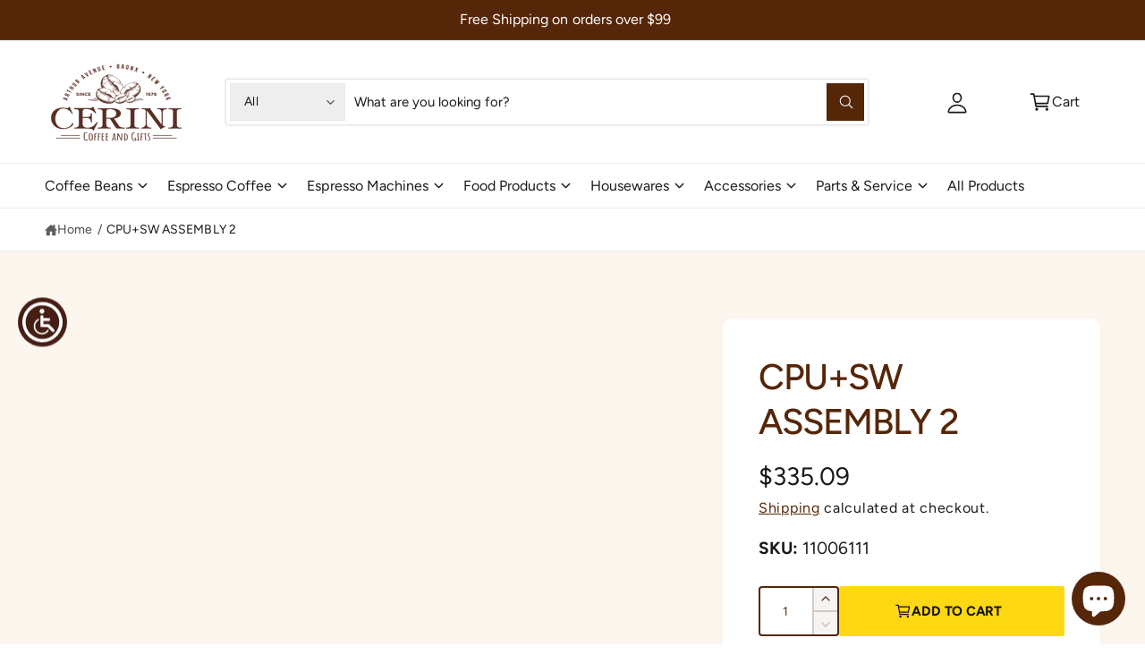

--- FILE ---
content_type: image/svg+xml
request_url: https://www.skynettechnologies.com/sites/default/files/aioa-icon-type-2.svg
body_size: 81
content:
<svg xmlns="http://www.w3.org/2000/svg" width="55" height="55" viewBox="0 0 55 55"><g transform="translate(-1.185 -1.123)"><path d="M27.488,0A27.5,27.5,0,1,1,8.052,8.054,27.5,27.5,0,0,1,27.488,0ZM43.751,11.226a23.006,23.006,0,1,0,6.711,16.264,23.006,23.006,0,0,0-6.711-16.264Z" transform="translate(1.188 1.123)" fill="#fff"/><g transform="translate(16.683 9.846)"><path d="M200.5,143.863l-7.387-7.387h-7.189v-4.141h7.244a2.045,2.045,0,0,0,0-4.09h-7.244v-1.951a2.073,2.073,0,0,0-1.987-2.087,2.045,2.045,0,0,0-2.1,2.044V139.2a1.363,1.363,0,0,0,1.363,1.363h8.221l6.189,6.189a2.045,2.045,0,1,0,2.892-2.892Z" transform="translate(-172.687 -115.089)" fill="#fff"/><circle cx="3.235" cy="3.235" r="3.235" transform="translate(7.421 6.296) rotate(-76.7)" fill="#fff"/><path d="M66.849,208.434a9.212,9.212,0,1,1-12.142-12.807v-2.241a11.257,11.257,0,1,0,13.63,16.535Z" transform="translate(-47.602 -179.552)" fill="#fff"/></g></g></svg>

--- FILE ---
content_type: text/javascript
request_url: https://www.cerinicoffee.com/cdn/shop/t/58/assets/cart.js?v=115462199248718921321747936932
body_size: 1505
content:
if(!customElements.get("cart-remove-button")){class CartRemoveButton extends HTMLElement{constructor(){super(),window.initScriptOnDemand(this,this.init.bind(this))}init(){this.addEventListener("click",event=>{event.preventDefault(),(this.closest("cart-items")||this.closest("cart-drawer-items")).updateQuantity(this.dataset.index,0)})}}customElements.define("cart-remove-button",CartRemoveButton)}class CartItems extends HTMLElement{constructor(){super(),window.initScriptOnDemand(this,this.init.bind(this))}init(){this.lineItemStatusElement=document.getElementById("shopping-cart-line-item-status")||document.getElementById("CartDrawer-LineItemStatus"),this.cartDrawer=document.querySelector("cart-drawer");const debouncedOnChange=debounce(event=>{this.onChange(event)},ON_CHANGE_DEBOUNCE_TIMER);this.addEventListener("change",debouncedOnChange.bind(this))}cartUpdateUnsubscriber=void 0;connectedCallback(){this.cartUpdateUnsubscriber=subscribe(PUB_SUB_EVENTS.cartUpdate,event=>{event.source!=="cart-items"&&this.onCartUpdate()})}disconnectedCallback(){this.cartUpdateUnsubscriber&&this.cartUpdateUnsubscriber()}resetQuantityInput(id){const input=this.querySelector(`#Quantity-${id}`);input.value=input.getAttribute("value"),this.isEnterPressed=!1}setValidity(event,index,message){event.target.setCustomValidity(message),event.target.reportValidity(),this.resetQuantityInput(index),event.target.select()}validateQuantity(event){const inputValue=parseInt(event.target.value),index=event.target.dataset.index;let message="";inputValue>0&&inputValue<event.target.dataset.min?message=window.quickOrderListStrings.min_error.replace("[min]",event.target.dataset.min):inputValue>parseInt(event.target.max)?message=window.quickOrderListStrings.max_error.replace("[max]",event.target.max):inputValue%parseInt(event.target.step)!==0&&(message=window.quickOrderListStrings.step_error.replace("[step]",event.target.step)),message?this.setValidity(event,index,message):(event.target.setCustomValidity(""),event.target.reportValidity(),this.updateQuantity(index,inputValue,document.activeElement.getAttribute("name"),event.target.dataset.quantityVariantId))}onChange(event){this.validateQuantity(event)}onCartUpdate(){this.tagName==="CART-DRAWER-ITEMS"?fetch(`${routes.cart_url}?section_id=cart-drawer`).then(response=>response.text()).then(responseText=>{const html=new DOMParser().parseFromString(responseText,"text/html"),selectors=["cart-drawer-items",".cart-drawer__footer"];for(const selector of selectors){const targetElement=document.querySelector(selector),sourceElement=html.querySelector(selector);targetElement&&sourceElement&&targetElement.replaceWith(sourceElement)}this.cartDrawer?.removeDeleteTabIndex()}).catch(e=>{console.error(e)}):fetch(`${routes.cart_url}?section_id=main-cart`).then(response=>response.text()).then(responseText=>{const sourceQty=new DOMParser().parseFromString(responseText,"text/html").querySelector("cart-items");this.innerHTML=sourceQty.innerHTML,window.renderSelects(),window.loadDesktopOnlyTemplates(),this.cartDrawer?.removeDeleteTabIndex()}).catch(e=>{console.error(e)})}getSectionsToRender(){return[{id:"main-cart-items",section:"main-cart",selector:".js-cart-items"},{id:"cart-summary",section:"main-cart",selector:".js-subtotal"},{id:"cart-summary",section:"main-cart",selector:".js-free-shipping-bar"},{id:"cart-summary",section:"main-cart",selector:".cart__recommendations"},{id:"cart-icon-bubble",section:"cart-icon-bubble",selector:".shopify-section"},{id:"cart-live-region-text",section:"cart-live-region-text",selector:".shopify-section"}]}updateQuantity(line,quantity,name,variantId){this.enableLoading(line);let sectionsToRender=[];const cartDrawerItems=document.querySelector("cart-drawer-items");cartDrawerItems&&(sectionsToRender=[...sectionsToRender,...cartDrawerItems.getSectionsToRender()]);const cartItems=document.querySelector("cart-items");cartItems&&(sectionsToRender=[...sectionsToRender,...cartItems.getSectionsToRender()]);const body=JSON.stringify({line,quantity,sections:sectionsToRender.map(section=>section.section),sections_url:window.location.pathname});fetch(`${routes.cart_change_url}`,{...fetchConfig(),body}).then(response=>response.text()).then(state=>{const parsedState=JSON.parse(state),quantityElement=document.getElementById(`Quantity-${line}`)||document.getElementById(`Drawer-quantity-${line}`),items=document.querySelectorAll(".cart-item");if(parsedState.errors){quantityElement.value=quantityElement.getAttribute("value"),this.updateLiveRegions(line,parsedState.errors);return}this.renderContents(parsedState,sectionsToRender);const updatedValue=parsedState.items[line-1]?parsedState.items[line-1].quantity:void 0;let message="";items.length===parsedState.items.length&&updatedValue!==parseInt(quantityElement.value)&&(typeof updatedValue>"u"?message=window.cartStrings.error:message=window.cartStrings.quantityError.replace("[quantity]",updatedValue)),this.updateLiveRegions(line,message);const cartDrawerWrapper=document.querySelector("cart-drawer"),lineItem=document.getElementById(`CartItem-${line}`)||document.getElementById(`CartDrawer-Item-${line}`);lineItem&&lineItem.querySelector(`[name="${name}"]`)?cartDrawerWrapper?trapFocus(cartDrawerWrapper,lineItem.querySelector(`[name="${name}"]`)):lineItem.querySelector(`[name="${name}"]`).focus():parsedState.item_count===0&&cartDrawerWrapper?trapFocus(cartDrawerWrapper.querySelector(".drawer__inner-empty"),cartDrawerWrapper.querySelector("a")):document.querySelector(".cart-item")&&cartDrawerWrapper&&trapFocus(cartDrawerWrapper,document.querySelector(".cart-item__name")),window.renderSelects(),window.loadDesktopOnlyTemplates(),publish(PUB_SUB_EVENTS.cartUpdate,{source:"cart-items",cartData:parsedState,variantId})}).catch(err=>{console.warn(err),this.querySelectorAll(".loading__spinner").forEach(spinner=>spinner.classList.add("hidden","spinning-complete"));const errors=document.getElementById("cart-errors")||document.getElementById("CartDrawer-CartErrors");errors.textContent=window.cartStrings.error}).finally(()=>{this.cartDrawer?.removeDeleteTabIndex(),this.disableLoading(line)})}renderContents(parsedState,sectionsToRender){sectionsToRender||(sectionsToRender=this.getSectionsToRender()),this.classList.toggle("is-empty",parsedState.item_count===0);const cartDrawerWrapper=document.querySelector("cart-drawer"),cart=document.getElementById("main-cart");cart&&cart.classList.toggle("is-empty",parsedState.item_count===0),cartDrawerWrapper&&cartDrawerWrapper.classList.toggle("is-empty",parsedState.item_count===0),sectionsToRender.forEach(section=>{const elementToReplace=document.getElementById(section.id).querySelector(section.selector)||document.getElementById(section.id),newHtml=this.getSectionInnerHTML(parsedState.sections[section.section],section.selector);if(newHtml){const oldRecommendations=elementToReplace.querySelector("product-recommendations");if(oldRecommendations){const newRecommendations=newHtml.querySelector("product-recommendations");newRecommendations&&(newRecommendations.innerHTML=oldRecommendations.innerHTML)}const oldFreeShippingBar=elementToReplace.querySelector(".free-shipping-bar");if(oldFreeShippingBar){const oldProgress=oldFreeShippingBar.style.getPropertyValue("--shipping-bar-width"),newFreeShippingBar=newHtml.querySelector(".free-shipping-bar"),newProgress=newFreeShippingBar.style.getPropertyValue("--shipping-bar-width");newFreeShippingBar.style.setProperty("--shipping-bar-width",oldProgress),setTimeout(()=>{elementToReplace.querySelector(".free-shipping-bar").style.setProperty("--shipping-bar-width",newProgress)},0)}elementToReplace.innerHTML=newHtml.innerHTML,window.loadTemplateContent(this)}})}updateLiveRegions(line,message){const lineItemError=document.getElementById(`Line-item-error-${line}`)||document.getElementById(`CartDrawer-LineItemError-${line}`);lineItemError&&(lineItemError.querySelector(".cart-item__error-text").innerHTML=message),this.lineItemStatusElement.setAttribute("aria-hidden",!0);const cartStatus=document.getElementById("cart-live-region-text")||document.getElementById("CartDrawer-LiveRegionText");cartStatus.setAttribute("aria-hidden",!1),setTimeout(()=>{cartStatus.setAttribute("aria-hidden",!0)},1e3)}getSectionInnerHTML(html,selector){return html=html.replace(/<template\b[^>]*>|<\/template>/g,""),new DOMParser().parseFromString(html,"text/html").querySelector(selector)}enableLoading(line){(document.getElementById("main-cart-items")||document.getElementById("CartDrawer-CartItems")).classList.add("cart__items--disabled");const cartItemElements=this.querySelectorAll(`#CartItem-${line} .loading__spinner`),cartDrawerItemElements=this.querySelectorAll(`#CartDrawer-Item-${line} .loading__spinner`);[...cartItemElements,...cartDrawerItemElements].forEach(overlay=>overlay.classList.remove("hidden")),document.activeElement.blur(),this.lineItemStatusElement.setAttribute("aria-hidden",!1),this.closest("cart-drawer")?.classList.add("closable-element--no-trans")}disableLoading(line){(document.getElementById("main-cart-items")||document.getElementById("CartDrawer-CartItems")).classList.remove("cart__items--disabled");const cartItemElements=this.querySelectorAll(`#CartItem-${line} .loading__spinner`),cartDrawerItemElements=this.querySelectorAll(`#CartDrawer-Item-${line} .loading__spinner`);cartItemElements.forEach(overlay=>overlay.classList.add("hidden")),cartDrawerItemElements.forEach(overlay=>overlay.classList.add("hidden")),window.requestAnimationFrame(()=>{this.closest("cart-drawer")?.classList.remove("closable-element--no-trans")})}}customElements.define("cart-items",CartItems),customElements.get("cart-note")||customElements.define("cart-note",class extends HTMLElement{constructor(){super(),window.initScriptOnDemand(this,this.init.bind(this))}init(){this.addEventListener("input",debounce(event=>{const body=JSON.stringify({note:event.target.value});fetch(`${routes.cart_update_url}`,{...fetchConfig(),body})},ON_CHANGE_DEBOUNCE_TIMER))}});
//# sourceMappingURL=/cdn/shop/t/58/assets/cart.js.map?v=115462199248718921321747936932


--- FILE ---
content_type: text/javascript
request_url: https://www.cerinicoffee.com/cdn/shop/t/58/assets/shipping-calculator.js?v=66928239078176483351747936933
body_size: 489
content:
if(!customElements.get("country-selector")){class CountrySelector extends HTMLElement{constructor(){super(),this.provinceElement=this.querySelector(".js-shipping-province"),this.countryElement=this.querySelector(".js-shipping-country"),this.provinceWrapper=this.querySelector(".js-province-container"),window.initScriptOnDemand(this,this.init.bind(this))}init(){CountrySelector.selectOption(this.countryElement,this.countryElement.dataset.default),this.updateProvinceOptions(),this.provinceElement.dataset.default&&this.provinceElement.options.length>0&&CountrySelector.selectOption(this.provinceElement,this.provinceElement.dataset.default),this.countryElement.addEventListener("change",this.updateProvinceOptions.bind(this))}updateProvinceOptions(){const selectedCountry=this.countryElement.options[this.countryElement.selectedIndex],provinceList=JSON.parse(selectedCountry.dataset.provinces);Array.from(this.provinceElement.options).forEach(option=>option.remove()),provinceList&&provinceList.length===0?this.provinceWrapper.hidden=!0:(provinceList.forEach(province=>{const provinceOption=document.createElement("option");[provinceOption.value,provinceOption.innerHTML]=province,this.provinceElement.appendChild(provinceOption)}),this.provinceWrapper.hidden=!1)}static selectOption(dropdown,value){Array.from(dropdown.options).forEach((option,index)=>{(option.value===value||option.innerHTML===value)&&(dropdown.selectedIndex=index)})}}customElements.define("country-selector",CountrySelector)}if(!customElements.get("shipping-calculator")){class ShippingCalculator extends HTMLElement{constructor(){super(),this.submitButton=this.querySelector("button"),this.shippingForm=this.querySelector("form"),this.shippingForm.addEventListener("submit",this.processFormSubmit.bind(this))}initialize(){this.countryField=this.querySelector(".js-shipping-country"),this.provinceField=this.querySelector(".js-shipping-province"),this.zipField=this.querySelector(".js-zip-input"),this.ratesDisplay=this.querySelector(".js-shipping-rate"),this.errorDisplay=this.querySelector(".js-shipping-error"),this.isInitialized=!0}async processFormSubmit(event){event.preventDefault(),this.isInitialized||this.initialize(),this.errorDisplay.hidden=!0,this.ratesDisplay.hidden=!0,this.submitButton.disabled=!0,this.submitButton.setAttribute("aria-disabled",!0),this.submitButton.classList.add("loading"),this.submitButton.querySelector(".loading__spinner").classList.remove("hidden","spinning-complete");const queryParams=`shipping_address[zip]=${this.zipField.value}&shipping_address[country]=${this.countryField.value}&shipping_address[province]=${this.provinceField.value}`;try{const response=await fetch(`${window.routes.cart_url}/shipping_rates.json?${queryParams}`),resultData=await response.json();response.ok?this.displayRates(resultData):this.displayErrors(resultData)}catch(error){console.error(error)}finally{this.submitButton.disabled=!1,this.submitButton.setAttribute("aria-disabled",!1),this.submitButton.classList.remove("loading"),this.submitButton.querySelector(".loading__spinner").classList.add("hidden","spinning-complete")}}displayRates(data){const headingElement=this.ratesDisplay.querySelector(".js-shipping-rate-heading"),textElement=this.ratesDisplay.querySelector(".js-shipping-rate-text");if(textElement.innerHTML="",data.shipping_rates&&data.shipping_rates.length){const headingText=data.shipping_rates.length===1?"singleRate":"multipleRates";let rateOptions="";data.shipping_rates.forEach(rate=>{const formattedPrice=theme.settings.moneyWithCurrencyFormat.replace(/\{\{\s*(\w+)\s*\}\}/,rate.price);rateOptions+=`<li>${rate.name}: ${formattedPrice}</li>`}),headingElement.textContent=window.strings.cart.shippingCalculator[headingText],textElement.innerHTML=`<ul class="mt-1 t5">${rateOptions}</ul>`,headingElement.hidden=!1}else headingElement.hidden=!0,textElement.innerHTML=window.strings.cart.shippingCalculator.noRates;this.ratesDisplay.hidden=!1}displayErrors(data){let errorMessages="";Object.keys(data).forEach(key=>{errorMessages+=`<li>${data[key]}</li>`}),this.errorDisplay.querySelector(".js-shipping-error-content").innerHTML=`<ul class="mt-1 t5">${errorMessages}</ul>`,this.errorDisplay.hidden=!1}}customElements.define("shipping-calculator",ShippingCalculator)}
//# sourceMappingURL=/cdn/shop/t/58/assets/shipping-calculator.js.map?v=66928239078176483351747936933
